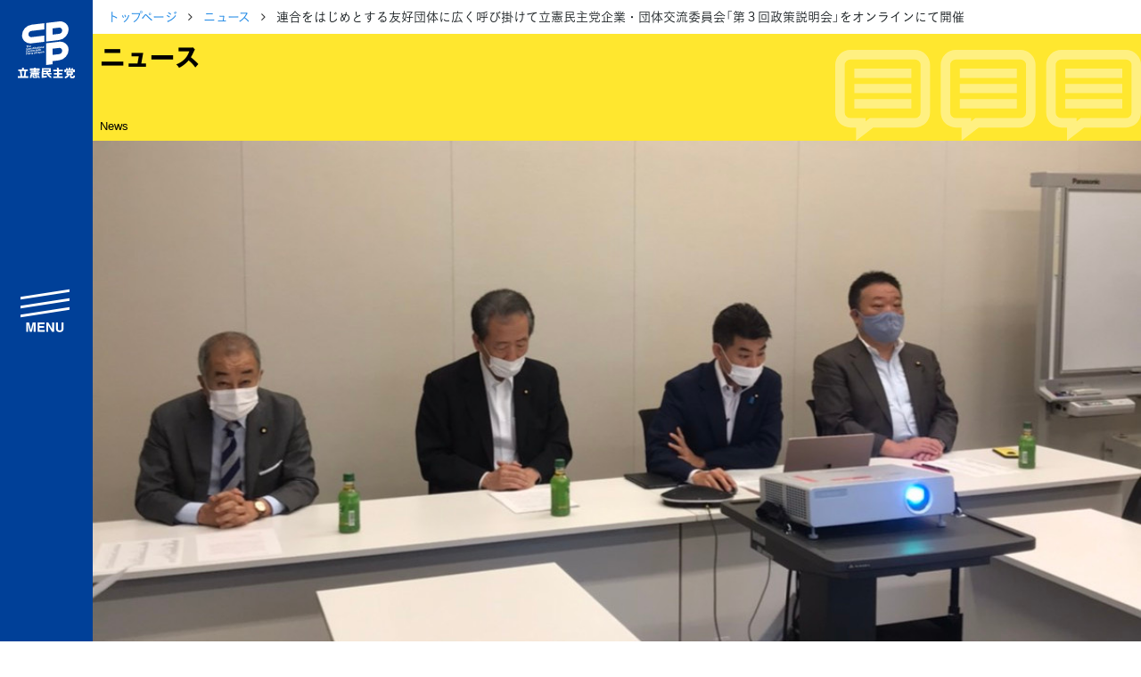

--- FILE ---
content_type: text/html; charset=UTF-8
request_url: https://cdp-japan.jp/news/20210611_1527
body_size: 9924
content:
<!DOCTYPE html><html lang="ja" xmlns:og="http://ogp.me/ns#" xmlns:fb="https://www.facebook.com/2008/fbml"><head><meta charset="utf-8"/><meta name="viewport" content="width=device-width, initial-scale=1, maximum-scale=5"/><link rel="preload" href="/vendors/bootstrap/js/bootstrap.min.js" as="script"/><link rel="preload" href="/vendors/jquery/jquery.min.js" as="script"/><link rel="preload" href="/vendors/jquery-ui-1.12.1.custom/jquery-ui.min.css" as="style"/><link rel="preload" href="/assets/css/style2021.min.css?rev=07c71c6366d38e2ac406abccf7085b91fed3e700" as="style"/><link rel="preload" href="/vendors/font-awesome/fonts/fontawesome-webfont.woff2" as="font"/><link rel="apple-touch-icon" sizes="180x180" href="/assets/icons/apple-touch-icon.png"/><link rel="icon" type="image/png" sizes="32x32" href="/assets/icons/favicon-32x32.png"/><link rel="icon" type="image/png" sizes="16x16" href="/assets/icons/favicon-16x16.png"/><link rel="manifest" href="/assets/icons/site.webmanifest"/><link rel="mask-icon" href="/assets/icons/safari-pinned-tab.svg" color="#004097"/><meta name="msapplication-TileColor" content="#ffffff"/><meta name="msapplication-config" content="/assets/icons/browserconfig.xml"/><meta name="theme-color" content="#ffffff"/><link href="/assets/css/style2021.min.css?rev=07c71c6366d38e2ac406abccf7085b91fed3e700" rel="stylesheet"/><!-- schema.org --><script type="application/ld+json">{"@context":"https://schema.org","@graph":[{"@type":"WebSite","@id":"https://cdp-japan.jp/#website","url":"https://cdp-japan.jp/","name":"立憲民主党","inLanguage":"ja","publisher":{"@id":"https://cdp-japan.jp/#organization"},"mainEntity":{"@id":"https://cdp-japan.jp/#organization"},"potentialAction":{"@type":"SearchAction","target":{"@type":"EntryPoint","urlTemplate":"https://cdp-japan.jp/search?kw={search_term_string}"},"query-input":"required name=search_term_string"}},{"@type":["Organization","PoliticalParty"],"@id":"https://cdp-japan.jp/#organization","name":"立憲民主党","url":"https://cdp-japan.jp/","logo":{"@type":"ImageObject","url":"https://cdp-japan.jp/assets/images/logo.svg","width":170,"height":60},"sameAs":["https://x.com/CDP2017","https://www.youtube.com/rikkenminshu","https://www.instagram.com/cdp2019.jp/","https://www.facebook.com/rikkenminshu","https://www.tiktok.com/@cdp_rikkenminshu","https://ja.wikipedia.org/wiki/%E7%AB%8B%E6%86%B2%E6%B0%91%E4%B8%BB%E5%85%9A_(%E6%97%A5%E6%9C%AC_2020)"],"contactPoint":[{"@id":"https://cdp-japan.jp/form/contact#contact"}],"address":{"@type":"PostalAddress","streetAddress":"永田町１-１１-１","addressLocality":"千代田区","addressRegion":"東京都","postalCode":"100-0014","addressCountry":"JP"}},{"@type":"ContactPoint","@id":"https://cdp-japan.jp/form/contact#contact","url":"https://cdp-japan.jp/form/contact","contactType":"ご意見・お問合せ","areaServed":"JP","availableLanguage":["ja"]},{"@type":"SiteNavigationElement","@id":"https://cdp-japan.jp/#navigation","name":"メインナビゲーション","isPartOf":{"@id":"https://cdp-japan.jp/#website"},"hasPart":[{"@type":"WebPage","name":"綱領","url":"https://cdp-japan.jp/about/principles"},{"@type":"WebPage","name":"役員一覧","url":"https://cdp-japan.jp/about/officers"},{"@type":"WebPage","name":"次の内閣","url":"https://cdp-japan.jp/about/next-cabinet"},{"@type":"WebPage","name":"委員会委員一覧","url":"https://cdp-japan.jp/about/committees_of_diet"},{"@type":"WebPage","name":"議員・総支部長一覧","url":"https://cdp-japan.jp/members"},{"@type":"WebPage","name":"党本部所在地","url":"https://cdp-japan.jp/about/access"},{"@type":"WebPage","name":"都道府県連一覧","url":"https://cdp-japan.jp/about/local_organization"},{"@type":"WebPage","name":"2025年度活動計画","url":"https://cdp-japan.jp/about/activity_plan_fy2025"},{"@type":"WebPage","name":"2024年度活動報告","url":"https://cdp-japan.jp/about/activity_report_fy2024"},{"@type":"WebPage","name":"ニュース","url":"https://cdp-japan.jp/news"},{"@type":"WebPage","name":"政策（ビジョン等）","url":"https://cdp-japan.jp/visions"},{"@type":"WebPage","name":"選挙情報","url":"https://cdp-japan.jp/elections"},{"@type":"WebPage","name":"候補者公募（外部）","url":"https://koubo2022.cdp-japan.jp/general_candidates/"},{"@type":"WebPage","name":"活動（キャンペーン等）","url":"https://cdp-japan.jp/campaign/networking"},{"@type":"WebPage","name":"青年局／ユース","url":"https://cdp-japan.jp/youth"},{"@type":"WebPage","name":"特集","url":"https://cdp-japan.jp/features"},{"@type":"WebPage","name":"参加する（党員・協力等）","url":"https://cdp-japan.jp/commit"},{"@type":"WebPage","name":"寄付（寄付フォーム）","url":"https://cdp-japan.jp/form/donation"},{"@type":"WebPage","name":"ボランティア","url":"https://cdp-japan.jp/volunteer"},{"@type":"WebPage","name":"職員採用","url":"https://cdp-japan.jp/info/staff-recruitment_2025"},{"@type":"WebPage","name":"規約（諸規則）","url":"https://cdp-japan.jp/about/byelaw"},{"@type":"WebPage","name":"ハラスメント相談窓口","url":"https://cdp-japan.jp/form/harassment-contact"},{"@type":"WebPage","name":"プライバシーポリシー","url":"https://cdp-japan.jp/about/privacypolicy"},{"@type":"WebPage","name":"ご意見・お問合せ","url":"https://cdp-japan.jp/form/contact"},{"@type":"WebPage","name":"素材箱（メディア）","url":"https://cdp-japan.jp/news/20251007_9727"},{"@type":"WebPage","name":"著作物ご利用ガイドライン","url":"https://cdp-japan.jp/about/copyright-guideline"}]}]}</script><title>連合をはじめとする友好団体に広く呼び掛けて立憲民主党企業・団体交流委員会「第３回政策説明会」をオンラインにて開催 - 立憲民主党</title><meta name="description" content="　党企業・団体交流委員会は10日、連合をはじめとする友好団体に広く呼び掛けて、「第3回政策説明会」をオンラインにて開催し、「通常国会提出法案の対応状況」等の説明"/><meta name="keywords" content="ニュース,立憲民主党,政党,政治,国会議員,民主主義,国会"/><meta name="author" content="立憲民主党"/><!-- twitter --><meta name="twitter:card" content="summary_large_image"/><meta name="twitter:site" content="@CDP2017"/><!-- ogp --><meta property="og:locale" content="ja_JP"/><meta property="og:site_name" content="立憲民主党"/><meta property="og:title" content="連合をはじめとする友好団体に広く呼び掛けて立憲民主党企業・団体交流委員会「第３回政策説明会」をオンラインにて開催"/><meta property="og:description" content="　党企業・団体交流委員会は10日、連合をはじめとする友好団体に広く呼び掛けて、「第3回政策説明会」をオンラインにて開催し、「通常国会提出法案の対応状況」等の説明"/><meta property="og:url" content="https://cdp-japan.jp/news/20210611_1527"/><meta property="og:type" content="article"/><meta property="og:image" content="https://cdp-japan.jp/files/Ihg9/dLu4/g2Ly/ovwq/Ihg9dLu4g2LyovwqIgF9kpyM_tn1200.jpg"/><link rel="prev" href="https://cdp-japan.jp/news/20210610_1524"/><link rel="next" href="https://cdp-japan.jp/news/20210611_1531"/><!-- time publish --><meta property="article:published_time" content="2021-06-11T15:16:00+09:00"/><meta property="article:modified_time" content="2021-06-11T15:16:39+09:00"/><link rel="canonical" href="https://cdp-japan.jp/news/20210611_1527"/><link rel="amphtml" href="https://cdp-japan.jp/news/20210611_1527/amp"/><!-- schema.org --><script type="application/ld+json">{"@context":"https://schema.org","@graph":[{"@type":"Article","mainEntityOfPage":{"@type":"WebPage","@id":"https://cdp-japan.jp/news/20210611_1527"},"headline":"連合をはじめとする友好団体に広く呼び掛けて立憲民主党企業・団体交流委員会「第３回政策説明会」をオンラインにて開催","description":"　党企業・団体交流委員会は10日、連合をはじめとする友好団体に広く呼び掛けて、「第3回政策説明会」をオンラインにて開催し、「通常国会提出法案の対応状況」等の説明","datePublished":"2021-06-11T15:16:00+09:00","dateModified":"2021-06-11T15:16:39+09:00","publisher":{"@type":"Organization","@id":"https://cdp-japan.jp/#organization"},"author":{"@type":"Organization","@id":"https://cdp-japan.jp/#organization"},"keywords":["企業・団体交流","政調活動","連合","絵師策説明会","団体交流"],"image":{"@type":"ImageObject","url":"https://cdp-japan.jp/files/Ihg9/dLu4/g2Ly/ovwq/Ihg9dLu4g2LyovwqIgF9kpyM_tn1200.jpg","width":1108,"height":738}},{"@type":"BreadcrumbList","itemListElement":[{"@type":"ListItem","position":1,"name":"トップページ","item":"https://cdp-japan.jp/"},{"@type":"ListItem","position":2,"name":"ニュース","item":"https://cdp-japan.jp/news"},{"@type":"ListItem","position":2,"name":"連合をはじめとする友好団体に広く呼び掛けて立憲民主党企業・団体交流委員会「第３回政策説明会」をオンラインにて開催"}]},{"@type":"Organization","@id":"https://cdp-japan.jp/#organization"},{"@type":"WebSite","@id":"https://cdp-japan.jp/#website"},{"@type":"PoliticalParty","@id":"https://cdp-japan.jp/#organization"},{"@type":["WebPageELement","SiteNavigationElement"],"@id":"https://cdp-japan.jp/#navigation"}]}</script></head><body class="loading"><nav id="nav-sp"><ul><li><a href="/members/all" class="members"> 議員情報</a></li><li><a href="/news" class="news"> NEWS</a></li><li><a href="/elections" class="vote"> 選挙情報</a></li><li><a href="/commit" class="volunteer"> 参加する</a></li></ul></nav><aside id="sidenav" class="js-sidenav"><div class="sidenav-controlls"><a href="/" id="sidenav-logo"><img src="/assets/images/logomark_w.svg" alt="立憲民主党" width="80" height="100"/></a><button class="btn btn-block btn-lg" id="nav-btn-search"><span>search</span></button><button class="btn btn-block btn-lg btn-toggler-close" id="btn-toggler"><span>menu</span></button></div><div id="search-drawer"><div class="panel py-1"><form id="sidenav-search" class="mt-2 mb-2" role="form" method="GET" action="/search"><div class="search-form"><input type="text" class="search-text" name="kw" autocomplete="off" placeholder="サイト内検索" title="検索"/><button class="search-button" type="submit"><i class="fa fa-mag"></i></button></div></form></div></div><nav id="sidebar-nav"><ul><li class="has-children"><a href="#">立憲民主党について</a><ul class="d-block"><li><a href="/about/principles">綱領</a></li><li>役員一覧</li><li>次の内閣</li><li>委員会委員一覧</li><li><a href="/members">議員・総支部長一覧</a></li></ul><ul class="d-block mt-0"><li><a href="/about/access">党本部所在地</a></li><li><a href="/about/local_organization">都道府県連一覧</a></li></ul><ul class="d-block mt-0"><li><a href="/about/activity_plan_fy2025">2025年度活動計画</a></li><li><a href="/about/activity_report_fy2024">2024年度活動報告</a></li></ul></li><li><a href="/news">ニュース</a></li><li class="has-children"><a href="/visions">政策</a><ul class="d-block"><li><a href="/about/basic-policies">基本政策</a></li><li><a href="/campaign/sustainable_society">ビジョン２２</a></li><li><a href="/visions/policies2025">政策集</a></li><li><a href="/visions/election_policies">選挙政策</a></li><li><a href="/visions/diet-report/2025">国会レポート</a></li></ul><ul class="d-block mt-0"><li><a href="/visions/activities">政調活動ニュース</a></li><li><a href="/visions/submission_bills">提出法案</a></li></ul></li><li></li><li class="has-children"><a href="/elections">選挙</a><ul class="d-block"><li><a href="https://koubo2022.cdp-japan.jp/general_candidates/" target="_koubo2022">候補者公募</a></li><li><a href="/elections">選挙情報</a></li></ul></li><li class="has-children"><a href="#">活動</a><ul><li><a href="/campaign/networking">つながる本部</a></li><li><a href="/campaign/gender_equality">ジェンダー平等推進本部</a></li><li><a href="/youth">青年局</a></li><li><a href="/rikken-youth">りっけんユース</a></li></ul></li><li><a href="/features">特集</a></li><li class="has-children"><a href="/commit">参加する</a><ul class="d-block"><li><a href="/commit/as_member">党員・協力党員</a></li><li><a href="/partners">パートナーズ</a></li><li><a href="/form/donation">寄付</a></li><li><a href="/form/party-organ">広報紙「立憲民主」のご案内</a></li><li><a href="/info/staff-recruitment_2025">職員採用</a></li></ul><ul class="d-block mt-0"><li><a href="/volunteer">ボランティアセンター</a></li><li><a href="/volunteer/posting">＃ポスティング大作戦</a></li><li><a href="/gallery">シェアしよう</a></li><li><a href="/news/20251007_9727">素材箱</a></li></ul></li><li class="has-children"><a href="#">規約等</a><ul class="d-block"><li><a href="/about/byelaw">規約</a></li><li><a href="/about/byelaw_presidential-election">代表選挙規則</a></li><li><a href="/about/organization_rules">組織規則</a></li><li><a href="/about/campaign_committee_rules">選挙対策委員会規則</a></li><li><a href="/about/ethics">倫理規則</a></li></ul><ul class="d-block mt-0"><li><a href="/about/harassment-prevention-guideline">ハラスメント対策指針</a></li><li><a href="/form/harassment-contact">ハラスメント相談窓口</a></li></ul><ul class="d-block mt-0"><li><a href="/about/copyright-guideline">立憲民主党著作物ご利用に際してのガイドライン</a></li><li><a href="/about/privacypolicy">プライバシーポリシー</a></li></ul></li><li><a href="/form/contact">ご意見・お問合せ</a></li></ul><form id="sidenav-search" class="" role="form" method="GET" action="/search"><div class="search-form"><input type="text" class="search-text" name="kw" autocomplete="off" placeholder="サイト内検索..." title="検索"/><button class="search-button" type="submit"><i class="fa fa-mag"></i></button></div></form><div id="lang-switch" class="mt-2"><a href="/english" class="">English</a></div><div id="sidenav-sociallinks"><ul><li><a class="btn-share xcom" href="https://twitter.com/CDP2017" data-target="twitter">X</a></li><li><a class="btn-share youtube" href="https://www.youtube.com/rikkenminshu" data-target="youtube">YouTube</a></li><li><a class="btn-share line" href="https://page.line.me/wvq1396f?oat_referrer=PROFILE&amp;openQrModal=true" data-target="line">LINE</a></li><li><a class="btn-share instagram" href="https://www.instagram.com/cdp2019.jp/" data-target="instagram">instagram</a></li><li><a class="btn-share tiktok" href="https://www.tiktok.com/@cdp_rikkenminshu?lang=ja-JP" data-target="tiktok">TikTok</a></li></ul></div></nav></aside><div id="content"><nav class="breadcrumb-container article-news"><ol class="breadcrumb"><li><a href="/">トップページ</a></li><li><a href="/news">ニュース</a></li><li class="active">連合をはじめとする友好団体に広く呼び掛けて立憲民主党企業・団体交流委員会「第３回政策説明会」をオンラインにて開催</li></ol></nav><h1 id="page-title" class="bg-yellow title-news mb-0"><span>ニュース</span><small>News</small></h1><div id="article-hero"><figure class="fig article-figure"><img class="figure-img" src="//cdp-japan.jp/files/Ihg9/dLu4/g2Ly/ovwq/Ihg9dLu4g2LyovwqIgF9kpyM_tn720.jpg" srcset="//cdp-japan.jp/files/Ihg9/dLu4/g2Ly/ovwq/Ihg9dLu4g2LyovwqIgF9kpyM_tn320.jpg 320w, //cdp-japan.jp/files/Ihg9/dLu4/g2Ly/ovwq/Ihg9dLu4g2LyovwqIgF9kpyM_tn600.jpg 600w, //cdp-japan.jp/files/Ihg9/dLu4/g2Ly/ovwq/Ihg9dLu4g2LyovwqIgF9kpyM_tn720.jpg 720w, //cdp-japan.jp/files/Ihg9/dLu4/g2Ly/ovwq/Ihg9dLu4g2LyovwqIgF9kpyM_tn960.jpg 960w, //cdp-japan.jp/files/Ihg9/dLu4/g2Ly/ovwq/Ihg9dLu4g2LyovwqIgF9kpyM.jpg 1200w" alt=""/></figure></div><div class="container"><div class="row"><div class="col-12 col-lg-8"><main class="main mb-5"><article id="article" class="article"><header class="article-header"><h1 class="article-title"> 連合をはじめとする友好団体に広く呼び掛けて立憲民主党企業・団体交流委員会「第３回政策説明会」をオンラインにて開催</h1><nav class="tags-container"><h1>TAGS</h1><ul class="tag-list article-tags"><li><a href="/tag/%E3%83%8B%E3%83%A5%E3%83%BC%E3%82%B9" title="タグ「ニュース」で検索">ニュース</a></li><li><a href="/tag/%E4%BC%81%E6%A5%AD%E3%83%BB%E5%9B%A3%E4%BD%93%E4%BA%A4%E6%B5%81" title="タグ「企業・団体交流」で検索">企業・団体交流</a></li><li><a href="/tag/%E6%94%BF%E8%AA%BF%E6%B4%BB%E5%8B%95" title="タグ「政調活動」で検索">政調活動</a></li><li><a href="/tag/%E9%80%A3%E5%90%88" title="タグ「連合」で検索">連合</a></li><li><a href="/tag/%E7%B5%B5%E5%B8%AB%E7%AD%96%E8%AA%AC%E6%98%8E%E4%BC%9A" title="タグ「絵師策説明会」で検索">絵師策説明会</a></li><li><a href="/tag/%E5%9B%A3%E4%BD%93%E4%BA%A4%E6%B5%81" title="タグ「団体交流」で検索">団体交流</a></li></ul></nav><p class="date"><time pubdate="pubdate" class="pubdate" datetime="2021-06-11T00:00:00+09:00">2021年6月11日</time></p></header><div class="article-body"><p>　党企業・団体交流委員会は10日、連合をはじめとする友好団体に広く呼び掛けて、「第3回政策説明会」をオンラインにて開催し、「通常国会提出法案の対応状況」等の説明をおこないました。本説明会には党の関係者を含め、約80名が参加しました。</p><p>　冒頭あいさつをおこなった平野博文代表代行は、先の衆院北海道2区と参院長野選挙区の補欠選挙、参院広島選挙区再選挙の3選挙への支援について謝辞を述べました。そして「コロナ禍の危機的状況の中、自公政権は、補正予算を組んで国民をサポートすべきとの私たちの呼びかけに応えようともせず、さまざまな問題にふたをするかのように国会を閉じようとしている。国民の声を聞こうとしない自民党に、もはやこれ以上政権を任せることはできない。立憲民主党は政権交代を実現する覚悟だ。変わらぬご支援お願いしたい」と力を込めました。</p><figure class="large"><img src="/files/q4ax/kvCC/AZbG/Askh/q4axkvCCAZbGAskhGjLjTPKV_tn960.jpg" alt="S__29917240.jpg"></figure><p>　続いて泉健太政務調査会長、岡本充功政調会長代理から通常国会提出法案の対応状況、とりわけ新型コロナウイルス感染症等に関する党の対応について、詳細な説明をおこないました。泉政調会長は「『野党は反対ばかり』とよくご批判を受けるが、今国会でも立憲民主党は提出された法案の約75％以上に対して賛成している。反対している法案には、より国民の利益になるような対案も示している」と参加者に理解を求めました。</p><p>　さらに外交・安保・主権調査会の篠原豪会長、重徳和彦事務局長が立憲民主党が衆院に提出した「領域警備・海上保安庁体制強化法案」について説明しました。篠原会長は「尖閣諸島周辺域や南沙諸島周辺で外国船が活発に活動する中、海上保安庁の体制を強化し、また海上保安庁だけでは対応出来ない状況については自衛隊が後方に立ち補完出来るよう立法した」などと説明しました。</p><figure class="large"><img src="/files/hvLz/uP6B/HSiB/a9Jp/hvLzuP6BHSiBa9JpbLmzZXY1_tn960.jpg" alt="S__29917233.jpg"></figure><p>　司会進行の江崎孝企業・団体交流委員長代理は「『領域警備・海上保安庁体制強化法案』については外交・安保・主権調査会より『政策説明会で説明したい』との申し出を受けセットした。法案は、政権を担わんとする立憲民主党に、領域警備に関しての具体的な方策があることを示したもの」と説明しました。そして「引き続き月1回程度、説明会をおこなっていきたい。ご希望のテーマなどがあれば是非お寄せいただきたい」と締めくくりました。</p><figure class="large"><img src="/files/1a7q/Ce7U/kwz4/P9U8/1a7qCe7Ukwz4P9U8FH3tI7YS_tn960.jpg" alt="S__29917230.jpg"></figure><p><a href="/files/download/Stis/phJf/LA2H/PSoF/StisphJfLA2HPSoFiKFXTSCz.pdf" class="download icon-pdf">204国会法案（連合用）.pdf</a><br><a href="/files/download/u2QH/Vrdl/teC1/VdNM/u2QHVrdlteC1VdNMGMwCO0DH.pdf" class="download icon-pdf">概要（領域警備・海上保安体制強化法案）.pdf</a><br><a href="/files/download/izDu/eXfr/BhYv/plxt/izDueXfrBhYvplxt0e5kAPle.pdf" class="download icon-pdf">法案（領域警備・海上保安体制強化法案）.pdf</a></p></div><footer><nav class="tags-container"><h1>TAGS</h1><ul class="tag-list article-tags"><li><a href="/tag/%E3%83%8B%E3%83%A5%E3%83%BC%E3%82%B9" title="タグ「ニュース」で検索">ニュース</a></li><li><a href="/tag/%E4%BC%81%E6%A5%AD%E3%83%BB%E5%9B%A3%E4%BD%93%E4%BA%A4%E6%B5%81" title="タグ「企業・団体交流」で検索">企業・団体交流</a></li><li><a href="/tag/%E6%94%BF%E8%AA%BF%E6%B4%BB%E5%8B%95" title="タグ「政調活動」で検索">政調活動</a></li><li><a href="/tag/%E9%80%A3%E5%90%88" title="タグ「連合」で検索">連合</a></li><li><a href="/tag/%E7%B5%B5%E5%B8%AB%E7%AD%96%E8%AA%AC%E6%98%8E%E4%BC%9A" title="タグ「絵師策説明会」で検索">絵師策説明会</a></li><li><a href="/tag/%E5%9B%A3%E4%BD%93%E4%BA%A4%E6%B5%81" title="タグ「団体交流」で検索">団体交流</a></li></ul></nav><div class="share-links share-links-2021"><nav><h1>Share</h1><ul><li class="btn-share"><a href="https://twitter.com/intent/tweet?text=%E9%80%A3%E5%90%88%E3%82%92%E3%81%AF%E3%81%98%E3%82%81%E3%81%A8%E3%81%99%E3%82%8B%E5%8F%8B%E5%A5%BD%E5%9B%A3%E4%BD%93%E3%81%AB%E5%BA%83%E3%81%8F%E5%91%BC%E3%81%B3%E6%8E%9B%E3%81%91%E3%81%A6%E7%AB%8B%E6%86%B2%E6%B0%91%E4%B8%BB%E5%85%9A%E4%BC%81%E6%A5%AD%E3%83%BB%E5%9B%A3%E4%BD%93%E4%BA%A4%E6%B5%81%E5%A7%94%E5%93%A1%E4%BC%9A%E3%80%8C%E7%AC%AC%EF%BC%93%E5%9B%9E%E6%94%BF%E7%AD%96%E8%AA%AC%E6%98%8E%E4%BC%9A%E3%80%8D%E3%82%92%E3%82%AA%E3%83%B3%E3%83%A9%E3%82%A4%E3%83%B3%E3%81%AB%E3%81%A6%E9%96%8B%E5%82%AC%20%0A%0ahttps%3A%2F%2Fcdp-japan.jp%2Fnews%2F20210611_1527&amp;hashtags=立憲民主党" class="xcom js-share" data-target="twitter">ポスト</a></li><li class="btn-share"><a href="https://www.facebook.com/share.php?u=https%3A%2F%2Fcdp-japan.jp%2Fnews%2F20210611_1527" class="js-share facebook" data-target="facebook">シェア</a></li><li class="btn-share"><a href="https://line.me/R/msg/text/?https%3A%2F%2Fcdp-japan.jp%2Fnews%2F20210611_1527" class="js-share line" data-target="line">Lineで送る</a></li><li class="btn-share"><a href="https://b.hatena.ne.jp/entry/https%3A%2F%2Fcdp-japan.jp%2Fnews%2F20210611_1527" class="js-share hatena" data-target="hatena">はてブ</a></li></ul></nav></div><nav class="siblings-nav"><div class="prev"><a href="/news/20210610_1524"><h3>前の記事</h3><div class="card-nav"><figure class="fig"><img class="figure-img" src="//cdp-japan.jp/files/6Rqp/mSTu/A4RX/Qb5p/6RqpmSTuA4RXQb5pa3cSO5VQ_tn480.jpg" srcset="//cdp-japan.jp/files/6Rqp/mSTu/A4RX/Qb5p/6RqpmSTuA4RXQb5pa3cSO5VQ_tn160.jpg 320w, //cdp-japan.jp/files/6Rqp/mSTu/A4RX/Qb5p/6RqpmSTuA4RXQb5pa3cSO5VQ_tn320.jpg 720w" alt=""/></figure><p> 生方幸夫衆院議員、「『重要土地調査規制法案』の廃案を！」院内集会であいさつ</p></div></a></div><div class="next"><a href="/news/20210611_1531"><h3>次の記事</h3><div class="card-nav"><figure class="fig"><img class="figure-img" src="//cdp-japan.jp/files/9mo3/5bx9/lSeA/G9rD/9mo35bx9lSeAG9rDvZqakbKS_tn480.png" srcset="//cdp-japan.jp/files/9mo3/5bx9/lSeA/G9rD/9mo35bx9lSeAG9rDvZqakbKS_tn160.png 320w, //cdp-japan.jp/files/9mo3/5bx9/lSeA/G9rD/9mo35bx9lSeAG9rDvZqakbKS_tn320.png 720w" alt=""/></figure><p> 党郵政ワーキングチームが「立憲民主党 郵政WT提言」を金融庁と総務省に申し入れ</p></div></a></div></nav></footer></article></main></div><div class="col-12 col-lg-4"><aside class="aside mb-5"><section class="popular-news"><h2 class="mt-0 mb-2 title-aside-news">関連ニュース</h2><div class="article-list article-list-sm"><ul class=""><li><a href="/news/20251218_0002"><figure class="fig article-figure"><img class="figure-img" src="//cdp-japan.jp/files/2025/tMYm/mhW6/pEnq/2025tMYmmhW6pEnql2JtYrjh_tn160.jpg" srcset="//cdp-japan.jp/files/2025/tMYm/mhW6/pEnq/2025tMYmmhW6pEnql2JtYrjh_tn80.jpg 320w, //cdp-japan.jp/files/2025/tMYm/mhW6/pEnq/2025tMYmmhW6pEnql2JtYrjh_tn160.jpg 720w" alt=""/></figure><h3 class="list-title">メガソーラーなどの再エネ開発に伴う環境破壊や住民との紛争の防止・抑制のため政府に申入れ</h3><p class="pubdate">2025年12月19日</p></a></li><li><a href="/news/20251209_9953"><figure class="fig article-figure"><img class="figure-img" src="//cdp-japan.jp/files/2025/i2Yf/pXWT/B9LS/2025i2YfpXWTB9LSqqCcGGOo_tn160.jpg" srcset="//cdp-japan.jp/files/2025/i2Yf/pXWT/B9LS/2025i2YfpXWTB9LSqqCcGGOo_tn80.jpg 320w, //cdp-japan.jp/files/2025/i2Yf/pXWT/B9LS/2025i2YfpXWTB9LSqqCcGGOo_tn160.jpg 720w" alt=""/></figure><h3 class="list-title">【畜産・酪農政策ＷＴ・農林水産部門合同会議】中洞正東京農業大学客員教授より酪農の現状評価と山地（やまち）酪農の取組についてヒアリング</h3><p class="pubdate">2025年12月4日</p></a></li><li><a href="/news/20251215_9986"><figure class="fig article-figure"><img class="figure-img" src="//cdp-japan.jp/files/2025/Hq8Z/iHDa/LGys/2025Hq8ZiHDaLGysTjWR388F_tn160.jpg" srcset="//cdp-japan.jp/files/2025/Hq8Z/iHDa/LGys/2025Hq8ZiHDaLGysTjWR388F_tn80.jpg 320w, //cdp-japan.jp/files/2025/Hq8Z/iHDa/LGys/2025Hq8ZiHDaLGysTjWR388F_tn160.jpg 720w" alt=""/></figure><h3 class="list-title">日本私立学校教職員組合（日私教）より、「ゆたかな私学教育を求める私学助成に関する要請」を受け、意見交換</h3><p class="pubdate">2025年12月1日</p></a></li><li><a href="/news/20251208_9941"><figure class="fig article-figure"><img class="figure-img" src="//cdp-japan.jp/files/2025/AUrF/W40I/knIV/2025AUrFW40IknIVu8b5r1CX_tn160.jpg" srcset="//cdp-japan.jp/files/2025/AUrF/W40I/knIV/2025AUrFW40IknIVu8b5r1CX_tn80.jpg 320w, //cdp-japan.jp/files/2025/AUrF/W40I/knIV/2025AUrFW40IknIVu8b5r1CX_tn160.jpg 720w" alt=""/></figure><h3 class="list-title">大分市佐賀関の大規模火災について、被災者に寄り添った対応を求める</h3><p class="pubdate">2025年11月26日</p></a></li><li><a href="/news/20251119_9868"><figure class="fig article-figure"><img class="figure-img" src="//cdp-japan.jp/files/2025/TEr2/Z3tw/za8P/2025TEr2Z3twza8PVjfUwQKw_tn160.jpg" srcset="//cdp-japan.jp/files/2025/TEr2/Z3tw/za8P/2025TEr2Z3twza8PVjfUwQKw_tn80.jpg 320w, //cdp-japan.jp/files/2025/TEr2/Z3tw/za8P/2025TEr2Z3twza8PVjfUwQKw_tn160.jpg 720w" alt=""/></figure><h3 class="list-title">部落解放同盟から「包括的な人権の法制度の展望と情報流通プラットフォーム対処法の課題」に関する説明受け、意見交換</h3><p class="pubdate">2025年11月18日</p></a></li></ul></div></section><section class="popular-news"><h2 class="mt-0 mb-2 title-aside-news">最近読まれているニュース</h2><div class="article-list article-list-sm"><ul class=""><li><a href="/news/20260116_0071"><figure class="fig article-figure"><img class="figure-img" src="//cdp-japan.jp/files/2026/d0KZ/l5mm/cqSl/2026d0KZl5mmcqSlxn65aBAp_tn160.jpg" srcset="//cdp-japan.jp/files/2026/d0KZ/l5mm/cqSl/2026d0KZl5mmcqSlxn65aBAp_tn80.jpg 320w, //cdp-japan.jp/files/2026/d0KZ/l5mm/cqSl/2026d0KZl5mmcqSlxn65aBAp_tn160.jpg 720w" alt=""/></figure><h3 class="list-title">新党名は「中道改革連合」、略称「中道」に　野田代表と公明・斉藤代表が発表</h3><p class="pubdate">5日前</p></a></li><li><a href="/news/20260113_0065"><figure class="fig article-figure"><img class="figure-img" src="https://i.ytimg.com/vi/yLIMjbT7I3Y/mqdefault.jpg" srcset="https://i.ytimg.com/vi/yLIMjbT7I3Y/mqdefault.jpg 320w, https://i.ytimg.com/vi/yLIMjbT7I3Y/mqdefault.jpg 480w, https://i.ytimg.com/vi/yLIMjbT7I3Y/hqdefault.jpg 720w, https://i.ytimg.com/vi/yLIMjbT7I3Y/hqdefault.jpg 960w" alt=""/></figure><h3 class="list-title">【幹事長会見】「中道勢力結集へ公明党と協議、対応等は野田代表に一任」安住淳幹事長</h3><p class="pubdate">2026年1月13日</p></a></li><li><a href="/news/20260114_0068"><figure class="fig article-figure"><img class="figure-img" src="//cdp-japan.jp/files/2026/AA7t/TYE2/lSxf/2026AA7tTYE2lSxfdu4rkGGF_tn160.png" srcset="//cdp-japan.jp/files/2026/AA7t/TYE2/lSxf/2026AA7tTYE2lSxfdu4rkGGF_tn80.png 320w, //cdp-japan.jp/files/2026/AA7t/TYE2/lSxf/2026AA7tTYE2lSxfdu4rkGGF_tn160.png 720w" alt=""/></figure><h3 class="list-title">緊急公募！　3日間限定で、衆議院選挙区における候補者の公募を実施</h3><p class="pubdate">6日前</p></a></li><li><a href="/news/20260117_0072"><figure class="fig article-figure"><img class="figure-img" src="https://i.ytimg.com/vi/FnpRkVeVhlQ/mqdefault.jpg" srcset="https://i.ytimg.com/vi/FnpRkVeVhlQ/mqdefault.jpg 320w, https://i.ytimg.com/vi/FnpRkVeVhlQ/mqdefault.jpg 480w, https://i.ytimg.com/vi/FnpRkVeVhlQ/hqdefault.jpg 720w, https://i.ytimg.com/vi/FnpRkVeVhlQ/hqdefault.jpg 960w" alt=""/></figure><h3 class="list-title">立憲民主党をご支援いただいている皆さまへ　野田代表メッセージ</h3><p class="pubdate">5日前</p></a></li><li><a href="/news/20260115_0070"><figure class="fig article-figure"><img class="figure-img" src="//cdp-japan.jp/files/2026/qTrN/qQQr/tvzX/2026qTrNqQQrtvzX8IFQB3lz_tn160.jpg" srcset="//cdp-japan.jp/files/2026/qTrN/qQQr/tvzX/2026qTrNqQQrtvzX8IFQB3lz_tn80.jpg 320w, //cdp-japan.jp/files/2026/qTrN/qQQr/tvzX/2026qTrNqQQrtvzX8IFQB3lz_tn160.jpg 720w" alt=""/></figure><h3 class="list-title">新党結成へ　野田代表が公明党と党首会談 「中道改革勢力の結集軸として衆院選に臨む」</h3><p class="pubdate">6日前</p></a></li></ul></div></section></aside></div></div></div></div><!-- footer --><footer id="footer"><nav id="footer-nav"><ul><li class="has-children"><a href="#">立憲民主党について</a><ul class="d-block"><li><a href="/about/principles">綱領</a></li><li>役員一覧</li><li>次の内閣</li><li>委員会委員一覧</li><li><a href="/members">議員・総支部長一覧</a></li></ul><ul class="d-block mt-0"><li><a href="/about/access">党本部所在地</a></li><li><a href="/about/local_organization">都道府県連一覧</a></li></ul><ul class="d-block mt-0"><li><a href="/about/activity_plan_fy2025">2025年度活動計画</a></li><li><a href="/about/activity_report_fy2024">2024年度活動報告</a></li></ul></li><li><a href="/news">ニュース</a></li><li class="has-children"><a href="/visions">政策</a><ul class="d-block"><li><a href="/about/basic-policies">基本政策</a></li><li><a href="/campaign/sustainable_society">ビジョン２２</a></li><li><a href="/visions/policies2025">政策集</a></li><li><a href="/visions/election_policies">選挙政策</a></li><li><a href="/visions/diet-report/2025">国会レポート</a></li></ul><ul class="d-block mt-0"><li><a href="/visions/activities">政調活動ニュース</a></li><li><a href="/visions/submission_bills">提出法案</a></li></ul></li><li></li><li class="has-children"><a href="/elections">選挙</a><ul class="d-block"><li><a href="https://koubo2022.cdp-japan.jp/general_candidates/" target="_koubo2022">候補者公募</a></li><li><a href="/elections">選挙情報</a></li></ul></li><li class="has-children"><a href="#">活動</a><ul><li><a href="/campaign/networking">つながる本部</a></li><li><a href="/campaign/gender_equality">ジェンダー平等推進本部</a></li><li><a href="/youth">青年局</a></li><li><a href="/rikken-youth">りっけんユース</a></li></ul></li><li><a href="/features">特集</a></li><li class="has-children"><a href="/commit">参加する</a><ul class="d-block"><li><a href="/commit/as_member">党員・協力党員</a></li><li><a href="/partners">パートナーズ</a></li><li><a href="/form/donation">寄付</a></li><li><a href="/form/party-organ">広報紙「立憲民主」のご案内</a></li><li><a href="/info/staff-recruitment_2025">職員採用</a></li></ul><ul class="d-block mt-0"><li><a href="/volunteer">ボランティアセンター</a></li><li><a href="/volunteer/posting">＃ポスティング大作戦</a></li><li><a href="/gallery">シェアしよう</a></li><li><a href="/news/20251007_9727">素材箱</a></li></ul></li><li class="has-children"><a href="#">規約等</a><ul class="d-block"><li><a href="/about/byelaw">規約</a></li><li><a href="/about/byelaw_presidential-election">代表選挙規則</a></li><li><a href="/about/organization_rules">組織規則</a></li><li><a href="/about/campaign_committee_rules">選挙対策委員会規則</a></li><li><a href="/about/ethics">倫理規則</a></li></ul><ul class="d-block mt-0"><li><a href="/about/harassment-prevention-guideline">ハラスメント対策指針</a></li><li><a href="/form/harassment-contact">ハラスメント相談窓口</a></li></ul><ul class="d-block mt-0"><li><a href="/about/copyright-guideline">立憲民主党著作物ご利用に際してのガイドライン</a></li><li><a href="/about/privacypolicy">プライバシーポリシー</a></li></ul></li><li><a href="/form/contact">ご意見・お問合せ</a></li></ul></nav><nav id="footer-secondary-nav"><ul><li><a href="https://www.dpfp.or.jp/" target="_blank" class="ob ob-xs">サイトアーカイブ 旧国民民主党</a></li><li><a href="https://archive2017.cdp-japan.jp/" target="_blank" class="ob ob-xs">サイトアーカイブ 旧立憲民主党</a></li></ul></nav><p id="copyrights">© 2021 The Constitutional Democratic Party of Japan</p></footer><aside class="modal fade" id="modal-video-player" tabindex="-1" role="dialog" aria-labelledby="modal-video-player" aria-hidden="true"><div class="modal-dialog modal-xl modal-dialog-centered" role="document"><div class="modal-content"><div class="modal-body embed-responsive embed-responsive-16by9"></div></div></div></aside><script src="/vendors/jquery/jquery.min.js"></script><script src="/vendors/bootstrap/js/bootstrap.min.js"></script><script type="text/javascript" src="//typesquare.com/accessor/apiscript/typesquare.js?5fd6d6f3dc8c455dbeb1436aac1e02e5&amp;loadstart=1&amp;fadein=-1" charset="utf-8"></script><script async="" src="https://platform.twitter.com/widgets.js" charset="utf-8"></script><script type="text/javascript" src="/assets/js/r2021.min.js?rev=07c71c6366d38e2ac406abccf7085b91fed3e700"></script><!-- Global site tag (gtag.js) - Google Analytics --><script async="async" src="https://www.googletagmanager.com/gtag/js?id=UA-178124220-1"></script><script> window.dataLayer = window.dataLayer || []; function gtag(){dataLayer.push(arguments);} gtag('js', new Date()); gtag('config', 'UA-178124220-1');</script></body></html>